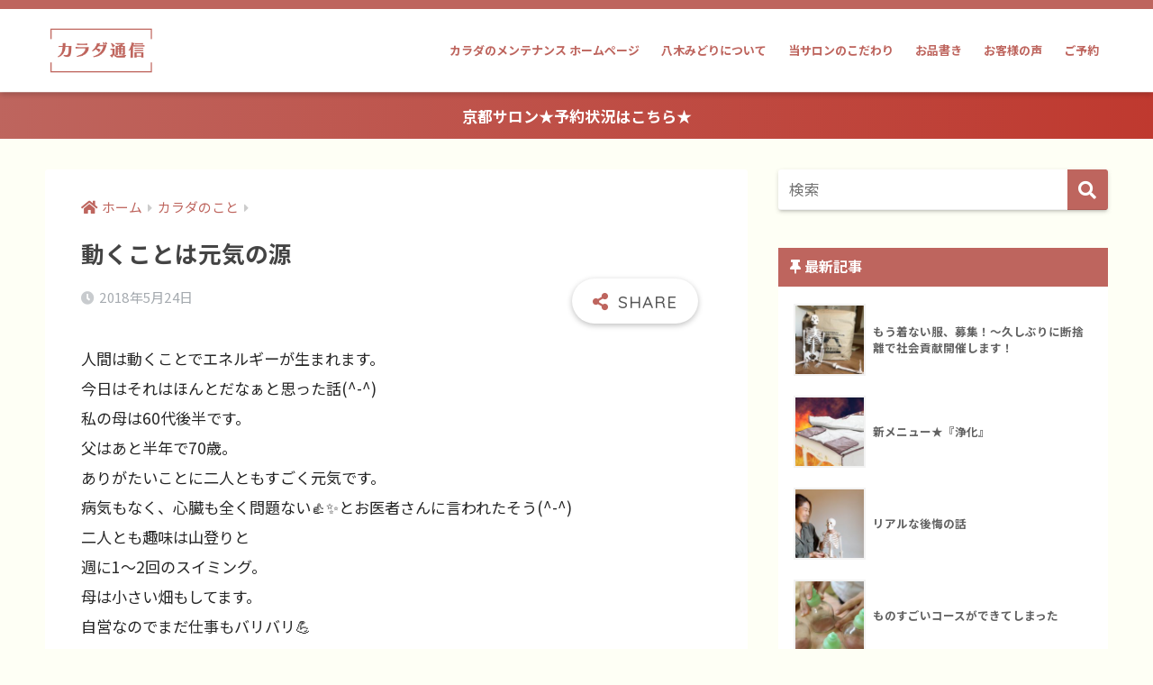

--- FILE ---
content_type: text/html; charset=UTF-8
request_url: https://karada-mente.com/tsushin/about-body/%E5%8B%95%E3%81%8F%E3%81%93%E3%81%A8%E3%81%AF%E5%85%83%E6%B0%97%E3%81%AE%E6%BA%90/
body_size: 70682
content:
<!doctype html>
<html lang="ja">
<head>
  <meta charset="utf-8">
  <meta http-equiv="X-UA-Compatible" content="IE=edge">
  <meta name="HandheldFriendly" content="True">
  <meta name="MobileOptimized" content="320">
  <meta name="viewport" content="width=device-width, initial-scale=1, viewport-fit=cover"/>
  <meta name="msapplication-TileColor" content="#be655e">
  <meta name="theme-color" content="#be655e">
  <link rel="pingback" href="https://karada-mente.com/tsushin/xmlrpc.php">
  <title>動くことは元気の源 | カラダ通信</title>
<meta name='robots' content='max-image-preview:large' />
	<style>img:is([sizes="auto" i], [sizes^="auto," i]) { contain-intrinsic-size: 3000px 1500px }</style>
	<link rel='dns-prefetch' href='//ajax.googleapis.com' />
<link rel='dns-prefetch' href='//fonts.googleapis.com' />
<link rel='dns-prefetch' href='//use.fontawesome.com' />
<link rel="alternate" type="application/rss+xml" title="カラダ通信 &raquo; フィード" href="https://karada-mente.com/tsushin/feed/" />
<link rel="alternate" type="application/rss+xml" title="カラダ通信 &raquo; コメントフィード" href="https://karada-mente.com/tsushin/comments/feed/" />
<script type="text/javascript">
/* <![CDATA[ */
window._wpemojiSettings = {"baseUrl":"https:\/\/s.w.org\/images\/core\/emoji\/15.0.3\/72x72\/","ext":".png","svgUrl":"https:\/\/s.w.org\/images\/core\/emoji\/15.0.3\/svg\/","svgExt":".svg","source":{"concatemoji":"https:\/\/karada-mente.com\/tsushin\/wp-includes\/js\/wp-emoji-release.min.js"}};
/*! This file is auto-generated */
!function(i,n){var o,s,e;function c(e){try{var t={supportTests:e,timestamp:(new Date).valueOf()};sessionStorage.setItem(o,JSON.stringify(t))}catch(e){}}function p(e,t,n){e.clearRect(0,0,e.canvas.width,e.canvas.height),e.fillText(t,0,0);var t=new Uint32Array(e.getImageData(0,0,e.canvas.width,e.canvas.height).data),r=(e.clearRect(0,0,e.canvas.width,e.canvas.height),e.fillText(n,0,0),new Uint32Array(e.getImageData(0,0,e.canvas.width,e.canvas.height).data));return t.every(function(e,t){return e===r[t]})}function u(e,t,n){switch(t){case"flag":return n(e,"\ud83c\udff3\ufe0f\u200d\u26a7\ufe0f","\ud83c\udff3\ufe0f\u200b\u26a7\ufe0f")?!1:!n(e,"\ud83c\uddfa\ud83c\uddf3","\ud83c\uddfa\u200b\ud83c\uddf3")&&!n(e,"\ud83c\udff4\udb40\udc67\udb40\udc62\udb40\udc65\udb40\udc6e\udb40\udc67\udb40\udc7f","\ud83c\udff4\u200b\udb40\udc67\u200b\udb40\udc62\u200b\udb40\udc65\u200b\udb40\udc6e\u200b\udb40\udc67\u200b\udb40\udc7f");case"emoji":return!n(e,"\ud83d\udc26\u200d\u2b1b","\ud83d\udc26\u200b\u2b1b")}return!1}function f(e,t,n){var r="undefined"!=typeof WorkerGlobalScope&&self instanceof WorkerGlobalScope?new OffscreenCanvas(300,150):i.createElement("canvas"),a=r.getContext("2d",{willReadFrequently:!0}),o=(a.textBaseline="top",a.font="600 32px Arial",{});return e.forEach(function(e){o[e]=t(a,e,n)}),o}function t(e){var t=i.createElement("script");t.src=e,t.defer=!0,i.head.appendChild(t)}"undefined"!=typeof Promise&&(o="wpEmojiSettingsSupports",s=["flag","emoji"],n.supports={everything:!0,everythingExceptFlag:!0},e=new Promise(function(e){i.addEventListener("DOMContentLoaded",e,{once:!0})}),new Promise(function(t){var n=function(){try{var e=JSON.parse(sessionStorage.getItem(o));if("object"==typeof e&&"number"==typeof e.timestamp&&(new Date).valueOf()<e.timestamp+604800&&"object"==typeof e.supportTests)return e.supportTests}catch(e){}return null}();if(!n){if("undefined"!=typeof Worker&&"undefined"!=typeof OffscreenCanvas&&"undefined"!=typeof URL&&URL.createObjectURL&&"undefined"!=typeof Blob)try{var e="postMessage("+f.toString()+"("+[JSON.stringify(s),u.toString(),p.toString()].join(",")+"));",r=new Blob([e],{type:"text/javascript"}),a=new Worker(URL.createObjectURL(r),{name:"wpTestEmojiSupports"});return void(a.onmessage=function(e){c(n=e.data),a.terminate(),t(n)})}catch(e){}c(n=f(s,u,p))}t(n)}).then(function(e){for(var t in e)n.supports[t]=e[t],n.supports.everything=n.supports.everything&&n.supports[t],"flag"!==t&&(n.supports.everythingExceptFlag=n.supports.everythingExceptFlag&&n.supports[t]);n.supports.everythingExceptFlag=n.supports.everythingExceptFlag&&!n.supports.flag,n.DOMReady=!1,n.readyCallback=function(){n.DOMReady=!0}}).then(function(){return e}).then(function(){var e;n.supports.everything||(n.readyCallback(),(e=n.source||{}).concatemoji?t(e.concatemoji):e.wpemoji&&e.twemoji&&(t(e.twemoji),t(e.wpemoji)))}))}((window,document),window._wpemojiSettings);
/* ]]> */
</script>
<link rel='stylesheet' id='sng-stylesheet-css' href='https://karada-mente.com/tsushin/wp-content/themes/sango-theme/style.css?ver2_0_3' type='text/css' media='all' />
<link rel='stylesheet' id='sng-option-css' href='https://karada-mente.com/tsushin/wp-content/themes/sango-theme/entry-option.css?ver2_0_3' type='text/css' media='all' />
<link rel='stylesheet' id='sng-googlefonts-css' href='https://fonts.googleapis.com/css?family=Quicksand%3A500%2C700%7CNoto+Sans+JP%3A400%2C700&#038;display=swap' type='text/css' media='all' />
<link rel='stylesheet' id='sng-fontawesome-css' href='https://use.fontawesome.com/releases/v5.11.2/css/all.css' type='text/css' media='all' />
<style id='wp-emoji-styles-inline-css' type='text/css'>

	img.wp-smiley, img.emoji {
		display: inline !important;
		border: none !important;
		box-shadow: none !important;
		height: 1em !important;
		width: 1em !important;
		margin: 0 0.07em !important;
		vertical-align: -0.1em !important;
		background: none !important;
		padding: 0 !important;
	}
</style>
<link rel='stylesheet' id='wp-block-library-css' href='https://karada-mente.com/tsushin/wp-includes/css/dist/block-library/style.min.css' type='text/css' media='all' />
<style id='classic-theme-styles-inline-css' type='text/css'>
/*! This file is auto-generated */
.wp-block-button__link{color:#fff;background-color:#32373c;border-radius:9999px;box-shadow:none;text-decoration:none;padding:calc(.667em + 2px) calc(1.333em + 2px);font-size:1.125em}.wp-block-file__button{background:#32373c;color:#fff;text-decoration:none}
</style>
<style id='global-styles-inline-css' type='text/css'>
:root{--wp--preset--aspect-ratio--square: 1;--wp--preset--aspect-ratio--4-3: 4/3;--wp--preset--aspect-ratio--3-4: 3/4;--wp--preset--aspect-ratio--3-2: 3/2;--wp--preset--aspect-ratio--2-3: 2/3;--wp--preset--aspect-ratio--16-9: 16/9;--wp--preset--aspect-ratio--9-16: 9/16;--wp--preset--color--black: #000000;--wp--preset--color--cyan-bluish-gray: #abb8c3;--wp--preset--color--white: #ffffff;--wp--preset--color--pale-pink: #f78da7;--wp--preset--color--vivid-red: #cf2e2e;--wp--preset--color--luminous-vivid-orange: #ff6900;--wp--preset--color--luminous-vivid-amber: #fcb900;--wp--preset--color--light-green-cyan: #7bdcb5;--wp--preset--color--vivid-green-cyan: #00d084;--wp--preset--color--pale-cyan-blue: #8ed1fc;--wp--preset--color--vivid-cyan-blue: #0693e3;--wp--preset--color--vivid-purple: #9b51e0;--wp--preset--gradient--vivid-cyan-blue-to-vivid-purple: linear-gradient(135deg,rgba(6,147,227,1) 0%,rgb(155,81,224) 100%);--wp--preset--gradient--light-green-cyan-to-vivid-green-cyan: linear-gradient(135deg,rgb(122,220,180) 0%,rgb(0,208,130) 100%);--wp--preset--gradient--luminous-vivid-amber-to-luminous-vivid-orange: linear-gradient(135deg,rgba(252,185,0,1) 0%,rgba(255,105,0,1) 100%);--wp--preset--gradient--luminous-vivid-orange-to-vivid-red: linear-gradient(135deg,rgba(255,105,0,1) 0%,rgb(207,46,46) 100%);--wp--preset--gradient--very-light-gray-to-cyan-bluish-gray: linear-gradient(135deg,rgb(238,238,238) 0%,rgb(169,184,195) 100%);--wp--preset--gradient--cool-to-warm-spectrum: linear-gradient(135deg,rgb(74,234,220) 0%,rgb(151,120,209) 20%,rgb(207,42,186) 40%,rgb(238,44,130) 60%,rgb(251,105,98) 80%,rgb(254,248,76) 100%);--wp--preset--gradient--blush-light-purple: linear-gradient(135deg,rgb(255,206,236) 0%,rgb(152,150,240) 100%);--wp--preset--gradient--blush-bordeaux: linear-gradient(135deg,rgb(254,205,165) 0%,rgb(254,45,45) 50%,rgb(107,0,62) 100%);--wp--preset--gradient--luminous-dusk: linear-gradient(135deg,rgb(255,203,112) 0%,rgb(199,81,192) 50%,rgb(65,88,208) 100%);--wp--preset--gradient--pale-ocean: linear-gradient(135deg,rgb(255,245,203) 0%,rgb(182,227,212) 50%,rgb(51,167,181) 100%);--wp--preset--gradient--electric-grass: linear-gradient(135deg,rgb(202,248,128) 0%,rgb(113,206,126) 100%);--wp--preset--gradient--midnight: linear-gradient(135deg,rgb(2,3,129) 0%,rgb(40,116,252) 100%);--wp--preset--font-size--small: 13px;--wp--preset--font-size--medium: 20px;--wp--preset--font-size--large: 36px;--wp--preset--font-size--x-large: 42px;--wp--preset--spacing--20: 0.44rem;--wp--preset--spacing--30: 0.67rem;--wp--preset--spacing--40: 1rem;--wp--preset--spacing--50: 1.5rem;--wp--preset--spacing--60: 2.25rem;--wp--preset--spacing--70: 3.38rem;--wp--preset--spacing--80: 5.06rem;--wp--preset--shadow--natural: 6px 6px 9px rgba(0, 0, 0, 0.2);--wp--preset--shadow--deep: 12px 12px 50px rgba(0, 0, 0, 0.4);--wp--preset--shadow--sharp: 6px 6px 0px rgba(0, 0, 0, 0.2);--wp--preset--shadow--outlined: 6px 6px 0px -3px rgba(255, 255, 255, 1), 6px 6px rgba(0, 0, 0, 1);--wp--preset--shadow--crisp: 6px 6px 0px rgba(0, 0, 0, 1);}:where(.is-layout-flex){gap: 0.5em;}:where(.is-layout-grid){gap: 0.5em;}body .is-layout-flex{display: flex;}.is-layout-flex{flex-wrap: wrap;align-items: center;}.is-layout-flex > :is(*, div){margin: 0;}body .is-layout-grid{display: grid;}.is-layout-grid > :is(*, div){margin: 0;}:where(.wp-block-columns.is-layout-flex){gap: 2em;}:where(.wp-block-columns.is-layout-grid){gap: 2em;}:where(.wp-block-post-template.is-layout-flex){gap: 1.25em;}:where(.wp-block-post-template.is-layout-grid){gap: 1.25em;}.has-black-color{color: var(--wp--preset--color--black) !important;}.has-cyan-bluish-gray-color{color: var(--wp--preset--color--cyan-bluish-gray) !important;}.has-white-color{color: var(--wp--preset--color--white) !important;}.has-pale-pink-color{color: var(--wp--preset--color--pale-pink) !important;}.has-vivid-red-color{color: var(--wp--preset--color--vivid-red) !important;}.has-luminous-vivid-orange-color{color: var(--wp--preset--color--luminous-vivid-orange) !important;}.has-luminous-vivid-amber-color{color: var(--wp--preset--color--luminous-vivid-amber) !important;}.has-light-green-cyan-color{color: var(--wp--preset--color--light-green-cyan) !important;}.has-vivid-green-cyan-color{color: var(--wp--preset--color--vivid-green-cyan) !important;}.has-pale-cyan-blue-color{color: var(--wp--preset--color--pale-cyan-blue) !important;}.has-vivid-cyan-blue-color{color: var(--wp--preset--color--vivid-cyan-blue) !important;}.has-vivid-purple-color{color: var(--wp--preset--color--vivid-purple) !important;}.has-black-background-color{background-color: var(--wp--preset--color--black) !important;}.has-cyan-bluish-gray-background-color{background-color: var(--wp--preset--color--cyan-bluish-gray) !important;}.has-white-background-color{background-color: var(--wp--preset--color--white) !important;}.has-pale-pink-background-color{background-color: var(--wp--preset--color--pale-pink) !important;}.has-vivid-red-background-color{background-color: var(--wp--preset--color--vivid-red) !important;}.has-luminous-vivid-orange-background-color{background-color: var(--wp--preset--color--luminous-vivid-orange) !important;}.has-luminous-vivid-amber-background-color{background-color: var(--wp--preset--color--luminous-vivid-amber) !important;}.has-light-green-cyan-background-color{background-color: var(--wp--preset--color--light-green-cyan) !important;}.has-vivid-green-cyan-background-color{background-color: var(--wp--preset--color--vivid-green-cyan) !important;}.has-pale-cyan-blue-background-color{background-color: var(--wp--preset--color--pale-cyan-blue) !important;}.has-vivid-cyan-blue-background-color{background-color: var(--wp--preset--color--vivid-cyan-blue) !important;}.has-vivid-purple-background-color{background-color: var(--wp--preset--color--vivid-purple) !important;}.has-black-border-color{border-color: var(--wp--preset--color--black) !important;}.has-cyan-bluish-gray-border-color{border-color: var(--wp--preset--color--cyan-bluish-gray) !important;}.has-white-border-color{border-color: var(--wp--preset--color--white) !important;}.has-pale-pink-border-color{border-color: var(--wp--preset--color--pale-pink) !important;}.has-vivid-red-border-color{border-color: var(--wp--preset--color--vivid-red) !important;}.has-luminous-vivid-orange-border-color{border-color: var(--wp--preset--color--luminous-vivid-orange) !important;}.has-luminous-vivid-amber-border-color{border-color: var(--wp--preset--color--luminous-vivid-amber) !important;}.has-light-green-cyan-border-color{border-color: var(--wp--preset--color--light-green-cyan) !important;}.has-vivid-green-cyan-border-color{border-color: var(--wp--preset--color--vivid-green-cyan) !important;}.has-pale-cyan-blue-border-color{border-color: var(--wp--preset--color--pale-cyan-blue) !important;}.has-vivid-cyan-blue-border-color{border-color: var(--wp--preset--color--vivid-cyan-blue) !important;}.has-vivid-purple-border-color{border-color: var(--wp--preset--color--vivid-purple) !important;}.has-vivid-cyan-blue-to-vivid-purple-gradient-background{background: var(--wp--preset--gradient--vivid-cyan-blue-to-vivid-purple) !important;}.has-light-green-cyan-to-vivid-green-cyan-gradient-background{background: var(--wp--preset--gradient--light-green-cyan-to-vivid-green-cyan) !important;}.has-luminous-vivid-amber-to-luminous-vivid-orange-gradient-background{background: var(--wp--preset--gradient--luminous-vivid-amber-to-luminous-vivid-orange) !important;}.has-luminous-vivid-orange-to-vivid-red-gradient-background{background: var(--wp--preset--gradient--luminous-vivid-orange-to-vivid-red) !important;}.has-very-light-gray-to-cyan-bluish-gray-gradient-background{background: var(--wp--preset--gradient--very-light-gray-to-cyan-bluish-gray) !important;}.has-cool-to-warm-spectrum-gradient-background{background: var(--wp--preset--gradient--cool-to-warm-spectrum) !important;}.has-blush-light-purple-gradient-background{background: var(--wp--preset--gradient--blush-light-purple) !important;}.has-blush-bordeaux-gradient-background{background: var(--wp--preset--gradient--blush-bordeaux) !important;}.has-luminous-dusk-gradient-background{background: var(--wp--preset--gradient--luminous-dusk) !important;}.has-pale-ocean-gradient-background{background: var(--wp--preset--gradient--pale-ocean) !important;}.has-electric-grass-gradient-background{background: var(--wp--preset--gradient--electric-grass) !important;}.has-midnight-gradient-background{background: var(--wp--preset--gradient--midnight) !important;}.has-small-font-size{font-size: var(--wp--preset--font-size--small) !important;}.has-medium-font-size{font-size: var(--wp--preset--font-size--medium) !important;}.has-large-font-size{font-size: var(--wp--preset--font-size--large) !important;}.has-x-large-font-size{font-size: var(--wp--preset--font-size--x-large) !important;}
:where(.wp-block-post-template.is-layout-flex){gap: 1.25em;}:where(.wp-block-post-template.is-layout-grid){gap: 1.25em;}
:where(.wp-block-columns.is-layout-flex){gap: 2em;}:where(.wp-block-columns.is-layout-grid){gap: 2em;}
:root :where(.wp-block-pullquote){font-size: 1.5em;line-height: 1.6;}
</style>
<link rel='stylesheet' id='avatar-manager-css' href='https://karada-mente.com/tsushin/wp-content/plugins/avatar-manager/assets/css/avatar-manager.min.css' type='text/css' media='all' />
<link rel='stylesheet' id='child-style-css' href='https://karada-mente.com/tsushin/wp-content/themes/sango-theme-child/style.css' type='text/css' media='all' />
<script type="text/javascript" src="https://ajax.googleapis.com/ajax/libs/jquery/2.2.4/jquery.min.js" id="jquery-js"></script>
<script type="text/javascript" src="https://karada-mente.com/tsushin/wp-content/plugins/avatar-manager/assets/js/avatar-manager.min.js" id="avatar-manager-js"></script>
<link rel="https://api.w.org/" href="https://karada-mente.com/tsushin/wp-json/" /><link rel="alternate" title="JSON" type="application/json" href="https://karada-mente.com/tsushin/wp-json/wp/v2/posts/2672" /><link rel="EditURI" type="application/rsd+xml" title="RSD" href="https://karada-mente.com/tsushin/xmlrpc.php?rsd" />
<link rel="canonical" href="https://karada-mente.com/tsushin/about-body/%e5%8b%95%e3%81%8f%e3%81%93%e3%81%a8%e3%81%af%e5%85%83%e6%b0%97%e3%81%ae%e6%ba%90/" />
<link rel='shortlink' href='https://karada-mente.com/tsushin/?p=2672' />
<link rel="alternate" title="oEmbed (JSON)" type="application/json+oembed" href="https://karada-mente.com/tsushin/wp-json/oembed/1.0/embed?url=https%3A%2F%2Fkarada-mente.com%2Ftsushin%2Fabout-body%2F%25e5%258b%2595%25e3%2581%258f%25e3%2581%2593%25e3%2581%25a8%25e3%2581%25af%25e5%2585%2583%25e6%25b0%2597%25e3%2581%25ae%25e6%25ba%2590%2F" />
<link rel="alternate" title="oEmbed (XML)" type="text/xml+oembed" href="https://karada-mente.com/tsushin/wp-json/oembed/1.0/embed?url=https%3A%2F%2Fkarada-mente.com%2Ftsushin%2Fabout-body%2F%25e5%258b%2595%25e3%2581%258f%25e3%2581%2593%25e3%2581%25a8%25e3%2581%25af%25e5%2585%2583%25e6%25b0%2597%25e3%2581%25ae%25e6%25ba%2590%2F&#038;format=xml" />
<meta property="og:title" content="動くことは元気の源" />
<meta property="og:description" content="人間は動くことでエネルギーが生まれます。今日はそれはほんとだなぁと思った話(^-^)私の母は60代後半です。父はあと半年で70歳。ありがたいことに二人ともすごく元気です。病気もなく、心臓も全く問題ない&#x1f44d;&amp; ... " />
<meta property="og:type" content="article" />
<meta property="og:url" content="https://karada-mente.com/tsushin/about-body/%e5%8b%95%e3%81%8f%e3%81%93%e3%81%a8%e3%81%af%e5%85%83%e6%b0%97%e3%81%ae%e6%ba%90/" />
<meta property="og:image" content="https://karada-mente.com/tsushin/wp-content/themes/sango-theme/library/images/default.jpg" />
<meta name="thumbnail" content="https://karada-mente.com/tsushin/wp-content/themes/sango-theme/library/images/default.jpg" />
<meta property="og:site_name" content="カラダ通信" />
<meta name="twitter:card" content="summary_large_image" />
	<script>
	  (function(i,s,o,g,r,a,m){i['GoogleAnalyticsObject']=r;i[r]=i[r]||function(){
	  (i[r].q=i[r].q||[]).push(arguments)},i[r].l=1*new Date();a=s.createElement(o),
	  m=s.getElementsByTagName(o)[0];a.async=1;a.src=g;m.parentNode.insertBefore(a,m)
	  })(window,document,'script','//www.google-analytics.com/analytics.js','ga');
	  ga('create', 'UA-84669552-1', 'auto');
	  ga('send', 'pageview');
	</script>
	<style type="text/css" id="custom-background-css">
body.custom-background { background-color: #fefff5; }
</style>
	<link rel="icon" href="https://karada-mente.com/tsushin/wp-content/uploads/2020/07/cropped-favicon-32x32.png" sizes="32x32" />
<link rel="icon" href="https://karada-mente.com/tsushin/wp-content/uploads/2020/07/cropped-favicon-192x192.png" sizes="192x192" />
<link rel="apple-touch-icon" href="https://karada-mente.com/tsushin/wp-content/uploads/2020/07/cropped-favicon-180x180.png" />
<meta name="msapplication-TileImage" content="https://karada-mente.com/tsushin/wp-content/uploads/2020/07/cropped-favicon-270x270.png" />
		<style type="text/css" id="wp-custom-css">
			.header {
	padding: 15px 0;
	border-top: 10px solid #be655e;
}

.footer {
	border-bottom: 10px solid #be655e;
}
.copyright {
	color: #666 !important;
}
.widgettitle {
	font-size: 16px;
}
.widget ul li {
	font-size: 14px;
}
.desktop-nav li a {
	font-size: 13px !important;
	color: #be655e !important;
}
.divheader__text .divheader__headline {
	font-size: 28px !important;
}
.divheader__text .divheader__descr {
	font-size: 15px !important;
}
.cta img {
	max-width: 260px;
	margin: 15px 0
}
.cta .cta-descr {
	font-size: 16px;
	font-weight: normal;
	text-align:center;
}
.divheader {
	border-radius: 8px;
}
.divheader__img img {
	border-top-left-radius : 8px;
	border-bottom-left-radius : 8px;
}		</style>
		<style> a{color:#be655e}.main-c, .has-sango-main-color{color:#be655e}.main-bc, .has-sango-main-background-color{background-color:#be655e}.main-bdr, #inner-content .main-bdr{border-color:#be655e}.pastel-c, .has-sango-pastel-color{color:#bf7a76}.pastel-bc, .has-sango-pastel-background-color, #inner-content .pastel-bc{background-color:#bf7a76}.accent-c, .has-sango-accent-color{color:#6b950b}.accent-bc, .has-sango-accent-background-color{background-color:#6b950b}.header, #footer-menu, .drawer__title{background-color:#ffffff}#logo a{color:#be655e}.desktop-nav li a , .mobile-nav li a, #footer-menu a, #drawer__open, .header-search__open, .copyright, .drawer__title{color:#be655e}.drawer__title .close span, .drawer__title .close span:before{background:#be655e}.desktop-nav li:after{background:#be655e}.mobile-nav .current-menu-item{border-bottom-color:#be655e}.widgettitle{color:#ffffff;background-color:#be655e}.footer{background-color:#ffffff}.footer, .footer a, .footer .widget ul li a{color:#666666}#toc_container .toc_title, .entry-content .ez-toc-title-container, #footer_menu .raised, .pagination a, .pagination span, #reply-title:before, .entry-content blockquote:before, .main-c-before li:before, .main-c-b:before{color:#be655e}#searchsubmit, #toc_container .toc_title:before, .ez-toc-title-container:before, .cat-name, .pre_tag > span, .pagination .current, #submit, .withtag_list > span, .main-bc-before li:before{background-color:#be655e}#toc_container, #ez-toc-container, h3, .li-mainbdr ul, .li-mainbdr ol{border-color:#be655e}.search-title i, .acc-bc-before li:before{background:#6b950b}.li-accentbdr ul, .li-accentbdr ol{border-color:#6b950b}.pagination a:hover, .li-pastelbc ul, .li-pastelbc ol{background:#bf7a76}body{font-size:100%}@media only screen and (min-width:481px){body{font-size:107%}}@media only screen and (min-width:1030px){body{font-size:107%}}.totop{background:#5ba9f7}.header-info a{color:#FFF;background:linear-gradient(95deg, #be655e, #bf392f)}.fixed-menu ul{background:#FFF}.fixed-menu a{color:#a2a7ab}.fixed-menu .current-menu-item a, .fixed-menu ul li a.active{color:#6bb6ff}.post-tab{background:#FFF}.post-tab > div{color:#be655e}.post-tab > div.tab-active{background:linear-gradient(45deg, #be655e, #be655e)}body{font-family:"Noto Sans JP","Helvetica", "Arial", "Hiragino Kaku Gothic ProN", "Hiragino Sans", YuGothic, "Yu Gothic", "メイリオ", Meiryo, sans-serif;}.dfont{font-family:"Quicksand","Noto Sans JP","Helvetica", "Arial", "Hiragino Kaku Gothic ProN", "Hiragino Sans", YuGothic, "Yu Gothic", "メイリオ", Meiryo, sans-serif;}.body_bc{background-color:fefff5}</style></head>
<body class="post-template-default single single-post postid-2672 single-format-standard custom-background fa5">
  <div id="container">
    <header class="header">
            <div id="inner-header" class="wrap cf">
    <div id="logo" class="header-logo h1 dfont">
    <a href="https://karada-mente.com/tsushin" class="header-logo__link">
              <img src="https://karada-mente.com/tsushin/wp-content/uploads/2020/07/カラダ通信ロゴ.png" alt="カラダ通信" class="header-logo__img">
                </a>
  </div>
  <div class="header-search">
      <label class="header-search__open" for="header-search-input"><i class="fas fa-search"></i></label>
    <input type="checkbox" class="header-search__input" id="header-search-input" onclick="document.querySelector('.header-search__modal .searchform__input').focus()">
  <label class="header-search__close" for="header-search-input"></label>
  <div class="header-search__modal">
    <form role="search" method="get" id="searchform" class="searchform" action="https://karada-mente.com/tsushin/">
  <div>
    <input type="search" id="s" class="searchform__input" name="s" value="" placeholder="検索" />
    <button type="submit" id="searchsubmit" class="searchform__submit"><i class="fas fa-search"></i></button>
  </div>
</form>  </div>
</div>  <nav class="desktop-nav clearfix"><ul id="menu-head_navi" class="menu"><li id="menu-item-2214" class="menu-item menu-item-type-custom menu-item-object-custom menu-item-2214"><a href="https://karada-mente.com/">カラダのメンテナンス ホームページ</a></li>
<li id="menu-item-3282" class="menu-item menu-item-type-custom menu-item-object-custom menu-item-3282"><a href="https://karada-mente.com/about/">八木みどりについて</a></li>
<li id="menu-item-3283" class="menu-item menu-item-type-custom menu-item-object-custom menu-item-3283"><a href="https://karada-mente.com/commit/">当サロンのこだわり</a></li>
<li id="menu-item-3284" class="menu-item menu-item-type-custom menu-item-object-custom menu-item-3284"><a href="https://karada-mente.com/menu/">お品書き</a></li>
<li id="menu-item-3285" class="menu-item menu-item-type-custom menu-item-object-custom menu-item-3285"><a href="https://karada-mente.com/voice/">お客様の声</a></li>
<li id="menu-item-3286" class="menu-item menu-item-type-custom menu-item-object-custom menu-item-3286"><a href="https://karada-mente.com/kyoto-booking/">ご予約</a></li>
</ul></nav></div>
    </header>
      <div class="header-info animated">
    <a href="https://karada-mente.com/kyoto-booking/">
      京都サロン★予約状況はこちら★    </a>
  </div>
  <div id="content">
    <div id="inner-content" class="wrap cf">
      <main id="main" class="m-all t-2of3 d-5of7 cf">
                  <article id="entry" class="cf post-2672 post type-post status-publish format-standard category-about-body nothumb">
            <header class="article-header entry-header">
  <nav id="breadcrumb" class="breadcrumb"><ul itemscope itemtype="http://schema.org/BreadcrumbList"><li itemprop="itemListElement" itemscope itemtype="http://schema.org/ListItem"><a href="https://karada-mente.com/tsushin" itemprop="item"><span itemprop="name">ホーム</span></a><meta itemprop="position" content="1" /></li><li itemprop="itemListElement" itemscope itemtype="http://schema.org/ListItem"><a href="https://karada-mente.com/tsushin/category/about-body/" itemprop="item"><span itemprop="name">カラダのこと</span></a><meta itemprop="position" content="2" /></li></ul></nav>  <h1 class="entry-title single-title">動くことは元気の源</h1>
  <div class="entry-meta vcard">
    <time class="pubdate entry-time" itemprop="datePublished" datetime="2018-05-24">2018年5月24日</time>  </div>
        <input type="checkbox" id="fab">
    <label class="fab-btn extended-fab main-c" for="fab"><i class="fas fa-share-alt"></i></label>
    <label class="fab__close-cover" for="fab"></label>
        <div id="fab__contents">
      <div class="fab__contents-main dfont">
        <label class="close" for="fab"><span></span></label>
        <p class="fab__contents_title">SHARE</p>
                  <div class="sns-btn sns-dif">
          <ul>
        <!-- twitter -->
        <li class="tw sns-btn__item">
          <a href="https://twitter.com/share?url=https%3A%2F%2Fkarada-mente.com%2Ftsushin%2Fabout-body%2F%25e5%258b%2595%25e3%2581%258f%25e3%2581%2593%25e3%2581%25a8%25e3%2581%25af%25e5%2585%2583%25e6%25b0%2597%25e3%2581%25ae%25e6%25ba%2590%2F&text=%E5%8B%95%E3%81%8F%E3%81%93%E3%81%A8%E3%81%AF%E5%85%83%E6%B0%97%E3%81%AE%E6%BA%90%EF%BD%9C%E3%82%AB%E3%83%A9%E3%83%80%E9%80%9A%E4%BF%A1" target="_blank" rel="nofollow noopener noreferrer">
            <i class="fab fa-twitter"></i>            <span class="share_txt">ツイート</span>
          </a>
                  </li>
        <!-- facebook -->
        <li class="fb sns-btn__item">
          <a href="https://www.facebook.com/share.php?u=https%3A%2F%2Fkarada-mente.com%2Ftsushin%2Fabout-body%2F%25e5%258b%2595%25e3%2581%258f%25e3%2581%2593%25e3%2581%25a8%25e3%2581%25af%25e5%2585%2583%25e6%25b0%2597%25e3%2581%25ae%25e6%25ba%2590%2F" target="_blank" rel="nofollow noopener noreferrer">
            <i class="fab fa-facebook"></i>            <span class="share_txt">シェア</span>
          </a>
                  </li>
        <!-- はてなブックマーク -->
        <li class="hatebu sns-btn__item">
          <a href="http://b.hatena.ne.jp/add?mode=confirm&url=https%3A%2F%2Fkarada-mente.com%2Ftsushin%2Fabout-body%2F%25e5%258b%2595%25e3%2581%258f%25e3%2581%2593%25e3%2581%25a8%25e3%2581%25af%25e5%2585%2583%25e6%25b0%2597%25e3%2581%25ae%25e6%25ba%2590%2F&title=%E5%8B%95%E3%81%8F%E3%81%93%E3%81%A8%E3%81%AF%E5%85%83%E6%B0%97%E3%81%AE%E6%BA%90%EF%BD%9C%E3%82%AB%E3%83%A9%E3%83%80%E9%80%9A%E4%BF%A1" target="_blank" rel="nofollow noopener noreferrer">
            <i class="fa fa-hatebu"></i>
            <span class="share_txt">はてブ</span>
          </a>
                  </li>
        <!-- LINE -->
        <li class="line sns-btn__item">
          <a href="https://social-plugins.line.me/lineit/share?url=https%3A%2F%2Fkarada-mente.com%2Ftsushin%2Fabout-body%2F%25e5%258b%2595%25e3%2581%258f%25e3%2581%2593%25e3%2581%25a8%25e3%2581%25af%25e5%2585%2583%25e6%25b0%2597%25e3%2581%25ae%25e6%25ba%2590%2F&text=%E5%8B%95%E3%81%8F%E3%81%93%E3%81%A8%E3%81%AF%E5%85%83%E6%B0%97%E3%81%AE%E6%BA%90%EF%BD%9C%E3%82%AB%E3%83%A9%E3%83%80%E9%80%9A%E4%BF%A1" target="_blank" rel="nofollow noopener noreferrer">
                          <i class="fab fa-line"></i>
                        <span class="share_txt share_txt_line dfont">LINE</span>
          </a>
        </li>
        <!-- Pocket -->
        <li class="pkt sns-btn__item">
          <a href="http://getpocket.com/edit?url=https%3A%2F%2Fkarada-mente.com%2Ftsushin%2Fabout-body%2F%25e5%258b%2595%25e3%2581%258f%25e3%2581%2593%25e3%2581%25a8%25e3%2581%25af%25e5%2585%2583%25e6%25b0%2597%25e3%2581%25ae%25e6%25ba%2590%2F&title=%E5%8B%95%E3%81%8F%E3%81%93%E3%81%A8%E3%81%AF%E5%85%83%E6%B0%97%E3%81%AE%E6%BA%90%EF%BD%9C%E3%82%AB%E3%83%A9%E3%83%80%E9%80%9A%E4%BF%A1" target="_blank" rel="nofollow noopener noreferrer">
            <i class="fab fa-get-pocket"></i>            <span class="share_txt">Pocket</span>
          </a>
                  </li>
      </ul>
  </div>
        </div>
    </div>
    </header>
<section class="entry-content cf">
  <p>人間は動くことでエネルギーが生まれます。<br />今日はそれはほんとだなぁと思った話(^-^)<br />私の母は60代後半です。<br />父はあと半年で70歳。<br />ありがたいことに二人ともすごく元気です。<br />病気もなく、心臓も全く問題ない&#x1f44d;&#x2728;とお医者さんに言われたそう(^-^)<br />二人とも趣味は山登りと<br />週に1～2回のスイミング。<br />母は小さい畑もしてます。<br />自営なのでまだ仕事もバリバリ&#x1f4aa;<br />話を聞いていても<br />体力あるなぁ。と感心するほどの<br />活動？ぶりです。<br />先日、母がこう言いました。<br />この先、もっと頑固婆さんになって<br />みんなに迷惑かけるのは嫌だから<br />（頑固なのは自覚あるよう 笑）<br />毎日いっぱい働いて動いて<br />少しでも体力を消耗しようとしてるんやけど、<br />（消耗したら大人しくなると思ってるらしい）<br />どんどん体力付いていくんやー。<br />どうしよう…<br />と言ってました。<br />…<br />そりゃそうやろー&#x1f923;&#x1f923;&#x1f923;<br />と、私、大爆笑&#x1f923;<br />人間は動くことでエネルギーが生まれます。<br />解剖学的にも<br />動くことで負荷がかかって骨が強くなります。<br />年齢と共に落ちていく筋肉も<br />しっかり動かすことで維持できます。<br />筋肉が動けば血流も良くなります。<br />血流が良くなると全身に栄養が行き渡るので<br />細胞が活性化します。<br />動けばおなかが空くので<br />しっかり食べられる。<br />動けば疲れるので<br />夜もぐっすり眠れる。<br />動く、食べる、寝る<br />これぞ健康の基本。<br />（ここに深い呼吸が入ると完璧&#x1f44d;）<br />実家は田舎なので<br />外食はほんとたまにだし、<br />新鮮な野菜たっぷり、肉と魚はほどほど。<br />早寝、早起き。<br />完璧な健康生活です（笑）<br />そんなわけで、頑固婆さん確定ですが<br />なんとかなるでしょう&#x1f601;<br />健康第一です(^-^)<br />私も見習わなくちゃ&#x2757;&#xfe0f;<br />100歳まで生きる時代です。<br />せっかくなら元気に楽しく生きましょう！<br />そのためには<br />今から、正しい身体のメンテナンスを&#x2728;<br />すきあらば山に立ち寄る父。<br />この日も墓参りのついでに…と<br />最近お気に入りの山に寄り道です。<br />車の中には<br />山の地図と食料と<br />スイミングの用意が常に入っているそうです&#x1f601;<br /><a href = "http://karadahappy.blog.fc2.com/img/fc2blog_201805271310393b1.jpg/"><img src ="https://blog-imgs-115.fc2.com/k/a/r/karadahappy/fc2blog_201805271310393b1.jpg"/></a><br />私のアクティブは親譲りでした[emoji:v-392]やぎ&#x1f340;<br /><span style="color:#00B40C"><a href="http://karadahappy.blog.fc2.com/?cat=10" target="_blank" title="京都サロンの予約状況" rel="noopener noreferrer">京都サロンの予約状況</a></span><br /><span style="color:#00B40C"><a href="http://karadahappy.blog.fc2.com/?cat=11" target="_blank" title="カラダのメンテナンスin横浜 予約状況" rel="noopener noreferrer">カラダのメンテナンスin横浜 予約状況</a></span><br />ご予約･お問い合わせは<br /><a href="http://www.karadanomaintenance.com/%E3%81%8A%E5%95%8F%E3%81%84%E5%90%88%E3%82%8F%E3%81%9B/" target="_blank" rel="noopener noreferrer">コチラから</a><br /><strong><span style="font-size:x-large;"><span style="color:#00cc33">カラダのメンテナンス</span><br /></span></strong><br />HP：<a href="http://www.karadanomaintenance.com/" target="_blank" rel="noopener noreferrer">http://www.karadanomaintenance.com/</a><br />≪完全予約制≫<br />電話：‪080-8349-1956‬<br /><img decoding="async" src="http://blog-imgs-1.fc2.com/emoji/2011-08-05/624287.gif" alt="" border="0" style="border:0;" class="emoji">my.mentenance@ion.ocn.ne.jp<br />営業時間13時～22時</p>
</section><footer class="article-footer">
  <aside>
    <div class="footer-contents">
        <div class="sns-btn">
    <span class="sns-btn__title dfont">SHARE</span>      <ul>
        <!-- twitter -->
        <li class="tw sns-btn__item">
          <a href="https://twitter.com/share?url=https%3A%2F%2Fkarada-mente.com%2Ftsushin%2Fabout-body%2F%25e5%258b%2595%25e3%2581%258f%25e3%2581%2593%25e3%2581%25a8%25e3%2581%25af%25e5%2585%2583%25e6%25b0%2597%25e3%2581%25ae%25e6%25ba%2590%2F&text=%E5%8B%95%E3%81%8F%E3%81%93%E3%81%A8%E3%81%AF%E5%85%83%E6%B0%97%E3%81%AE%E6%BA%90%EF%BD%9C%E3%82%AB%E3%83%A9%E3%83%80%E9%80%9A%E4%BF%A1" target="_blank" rel="nofollow noopener noreferrer">
            <i class="fab fa-twitter"></i>            <span class="share_txt">ツイート</span>
          </a>
                  </li>
        <!-- facebook -->
        <li class="fb sns-btn__item">
          <a href="https://www.facebook.com/share.php?u=https%3A%2F%2Fkarada-mente.com%2Ftsushin%2Fabout-body%2F%25e5%258b%2595%25e3%2581%258f%25e3%2581%2593%25e3%2581%25a8%25e3%2581%25af%25e5%2585%2583%25e6%25b0%2597%25e3%2581%25ae%25e6%25ba%2590%2F" target="_blank" rel="nofollow noopener noreferrer">
            <i class="fab fa-facebook"></i>            <span class="share_txt">シェア</span>
          </a>
                  </li>
        <!-- はてなブックマーク -->
        <li class="hatebu sns-btn__item">
          <a href="http://b.hatena.ne.jp/add?mode=confirm&url=https%3A%2F%2Fkarada-mente.com%2Ftsushin%2Fabout-body%2F%25e5%258b%2595%25e3%2581%258f%25e3%2581%2593%25e3%2581%25a8%25e3%2581%25af%25e5%2585%2583%25e6%25b0%2597%25e3%2581%25ae%25e6%25ba%2590%2F&title=%E5%8B%95%E3%81%8F%E3%81%93%E3%81%A8%E3%81%AF%E5%85%83%E6%B0%97%E3%81%AE%E6%BA%90%EF%BD%9C%E3%82%AB%E3%83%A9%E3%83%80%E9%80%9A%E4%BF%A1" target="_blank" rel="nofollow noopener noreferrer">
            <i class="fa fa-hatebu"></i>
            <span class="share_txt">はてブ</span>
          </a>
                  </li>
        <!-- LINE -->
        <li class="line sns-btn__item">
          <a href="https://social-plugins.line.me/lineit/share?url=https%3A%2F%2Fkarada-mente.com%2Ftsushin%2Fabout-body%2F%25e5%258b%2595%25e3%2581%258f%25e3%2581%2593%25e3%2581%25a8%25e3%2581%25af%25e5%2585%2583%25e6%25b0%2597%25e3%2581%25ae%25e6%25ba%2590%2F&text=%E5%8B%95%E3%81%8F%E3%81%93%E3%81%A8%E3%81%AF%E5%85%83%E6%B0%97%E3%81%AE%E6%BA%90%EF%BD%9C%E3%82%AB%E3%83%A9%E3%83%80%E9%80%9A%E4%BF%A1" target="_blank" rel="nofollow noopener noreferrer">
                          <i class="fab fa-line"></i>
                        <span class="share_txt share_txt_line dfont">LINE</span>
          </a>
        </li>
        <!-- Pocket -->
        <li class="pkt sns-btn__item">
          <a href="http://getpocket.com/edit?url=https%3A%2F%2Fkarada-mente.com%2Ftsushin%2Fabout-body%2F%25e5%258b%2595%25e3%2581%258f%25e3%2581%2593%25e3%2581%25a8%25e3%2581%25af%25e5%2585%2583%25e6%25b0%2597%25e3%2581%25ae%25e6%25ba%2590%2F&title=%E5%8B%95%E3%81%8F%E3%81%93%E3%81%A8%E3%81%AF%E5%85%83%E6%B0%97%E3%81%AE%E6%BA%90%EF%BD%9C%E3%82%AB%E3%83%A9%E3%83%80%E9%80%9A%E4%BF%A1" target="_blank" rel="nofollow noopener noreferrer">
            <i class="fab fa-get-pocket"></i>            <span class="share_txt">Pocket</span>
          </a>
                  </li>
      </ul>
  </div>
              <div class="footer-meta dfont">
                  <p class="footer-meta_title">CATEGORY :</p>
          <ul class="post-categories">
	<li><a href="https://karada-mente.com/tsushin/category/about-body/" rel="category tag">カラダのこと</a></li></ul>                      </div>
                        <div class="related-posts type_a slide" ontouchstart =""><ul>  <li>
    <a href="https://karada-mente.com/tsushin/about-body/%e5%81%a5%e5%ba%b7%e3%81%a7%e5%85%83%e6%b0%97%e3%81%a7%e3%81%8d%e3%82%8c%e3%81%84%e3%81%ae%e4%bc%9d%e6%9f%93/">
      <figure class="rlmg">
        <img src="https://karada-mente.com/tsushin/wp-content/themes/sango-theme/library/images/default_small.jpg" alt="健康で元気できれいの伝染">
      </figure>
      <div class="rep"><p>健康で元気できれいの伝染</p></div>
    </a>
  </li>
    <li>
    <a href="https://karada-mente.com/tsushin/about-body/%e5%87%9d%e3%82%8a%e3%81%ae%e3%83%ac%e3%83%99%e3%83%ab/">
      <figure class="rlmg">
        <img src="https://karada-mente.com/tsushin/wp-content/themes/sango-theme/library/images/default_small.jpg" alt="凝りのレベル">
      </figure>
      <div class="rep"><p>凝りのレベル</p></div>
    </a>
  </li>
    <li>
    <a href="https://karada-mente.com/tsushin/about-body/%e4%b8%96%e7%95%8c%e4%b8%80%ef%bc%81/">
      <figure class="rlmg">
        <img src="https://karada-mente.com/tsushin/wp-content/themes/sango-theme/library/images/default_small.jpg" alt="世界一！">
      </figure>
      <div class="rep"><p>世界一！</p></div>
    </a>
  </li>
    <li>
    <a href="https://karada-mente.com/tsushin/about-body/%e4%b8%8d%e8%aa%bf%e3%81%ae%e8%8a%bd%f0%9f%8c%b1%e3%81%af%e5%b0%8f%e3%81%95%e3%81%84%e3%81%86%e3%81%a1%e3%81%ab%e3%80%82/">
      <figure class="rlmg">
        <img src="https://karada-mente.com/tsushin/wp-content/themes/sango-theme/library/images/default_small.jpg" alt="不調の芽&#x1f331;は小さいうちに。">
      </figure>
      <div class="rep"><p>不調の芽&#x1f331;は小さいうちに。</p></div>
    </a>
  </li>
    <li>
    <a href="https://karada-mente.com/tsushin/about-body/desire-to-eat-2/">
      <figure class="rlmg">
        <img src="https://karada-mente.com/tsushin/wp-content/uploads/2022/03/20191103-IMG_8389-520x300.jpg" alt="『止まらない食欲』を分析する②">
      </figure>
      <div class="rep"><p>『止まらない食欲』を分析する②</p></div>
    </a>
  </li>
    <li>
    <a href="https://karada-mente.com/tsushin/about-body/%e9%96%93%e3%81%ab%e5%90%88%e3%81%86%e3%81%8b%ef%bc%9f%e5%a4%8f%e3%83%89%e3%83%aa%e3%83%b3%e3%82%af%e2%99%aa/">
      <figure class="rlmg">
        <img src="https://karada-mente.com/tsushin/wp-content/themes/sango-theme/library/images/default_small.jpg" alt="間に合うか？夏ドリンク♪">
      </figure>
      <div class="rep"><p>間に合うか？夏ドリンク♪</p></div>
    </a>
  </li>
  </ul></div>    </div>
    	  <div class="author-info pastel-bc">
	    <div class="author-info__inner">
	      <div class="tb">
	        <div class="tb-left">
	        <div class="author_label">
	          <span>この記事を書いた人</span>
	        </div>
          <div class="author_img"><img alt="" class="avatar avatar-100 photo avatar-default" height="100" src="https://karada-mente.com/tsushin/wp-content/uploads/2020/08/115667378_611347073092977_461037864556145206_n-1-100x100.jpg" width="100"></div>
	          <dl class="aut">
              <dt>
                <a class="dfont" href="https://karada-mente.com/tsushin/author/midoriyagi/">
                  <span>八木みどり</span>
                </a>
              </dt>
              <dd>体の整備士</dd>
	          </dl>
	        </div>
          <div class="tb-right">
            <p>とにかくカラダが大好きなマニアックセラピスト。
18以上の手技を組み合わせる独特な施術と
知っているようで意外と知られていない身体の知識を伝えるスタイルで、京都を拠点に、横浜でも施術を行う。
プライベートサロン「カラダのメンテナンス」オーナー</p>
            <div class="follow_btn dfont">
                        </div>
          </div>
	      </div>
	    </div>
	  </div>
	  </aside>
</footer>
  	<div id="respond" class="comment-respond">
		<h3 id="reply-title" class="comment-reply-title">コメントを残す <small><a rel="nofollow" id="cancel-comment-reply-link" href="/tsushin/about-body/%E5%8B%95%E3%81%8F%E3%81%93%E3%81%A8%E3%81%AF%E5%85%83%E6%B0%97%E3%81%AE%E6%BA%90/#respond" style="display:none;">コメントをキャンセル</a></small></h3><form action="https://karada-mente.com/tsushin/wp-comments-post.php" method="post" id="commentform" class="comment-form" novalidate><p class="comment-notes"><span id="email-notes">メールアドレスが公開されることはありません。</span> <span class="required-field-message"><span class="required">※</span> が付いている欄は必須項目です</span></p><p class="comment-form-comment"><label for="comment">コメント <span class="required">※</span></label> <textarea id="comment" name="comment" cols="45" rows="8" maxlength="65525" required></textarea></p><p class="comment-form-author"><label for="author">名前 <span class="required">※</span></label> <input id="author" name="author" type="text" value="" size="30" maxlength="245" autocomplete="name" required /></p>
<p class="comment-form-email"><label for="email">メール <span class="required">※</span></label> <input id="email" name="email" type="email" value="" size="30" maxlength="100" aria-describedby="email-notes" autocomplete="email" required /></p>
<p class="comment-form-url"><label for="url">サイト</label> <input id="url" name="url" type="url" value="" size="30" maxlength="200" autocomplete="url" /></p>
<p class="comment-form-cookies-consent"><input id="wp-comment-cookies-consent" name="wp-comment-cookies-consent" type="checkbox" value="yes" /> <label for="wp-comment-cookies-consent">次回のコメントで使用するためブラウザーに自分の名前、メールアドレス、サイトを保存する。</label></p>
<p class="form-submit"><input name="submit" type="submit" id="submit" class="submit" value="コメントを送信" /> <input type='hidden' name='comment_post_ID' value='2672' id='comment_post_ID' />
<input type='hidden' name='comment_parent' id='comment_parent' value='0' />
</p></form>	</div><!-- #respond -->
	<script type="application/ld+json">{"@context":"http://schema.org","@type":"Article","mainEntityOfPage":"https://karada-mente.com/tsushin/about-body/%e5%8b%95%e3%81%8f%e3%81%93%e3%81%a8%e3%81%af%e5%85%83%e6%b0%97%e3%81%ae%e6%ba%90/","headline":"動くことは元気の源","image":{"@type":"ImageObject","url":"https://karada-mente.com/tsushin/wp-content/themes/sango-theme/library/images/default_small.jpg","width":520,"height":300},"datePublished":"2018-05-24T10:06:54+0900","dateModified":"2018-05-24T10:06:54+0900","author":{"@type":"Person","name":"八木みどり"},"publisher":{"@type":"Organization","name":"","logo":{"@type":"ImageObject","url":""}},"description":"人間は動くことでエネルギーが生まれます。今日はそれはほんとだなぁと思った話(^-^)私の母は60代後半です。父はあと半年で70歳。ありがたいことに二人ともすごく元気です。病気もなく、心臓も全く問題ない&#x1f44d;&amp; ... "}</script>            </article>
            <div class="prnx_box cf">
      <a href="https://karada-mente.com/tsushin/about-body/%e7%ad%8b%e8%82%89%e7%97%9b%e3%82%92%e9%98%b2%e3%81%90%ef%bc%81/" class="prnx pr">
      <p><i class="fas fa-angle-left"></i> 前の記事</p>
      <div class="prnx_tb">
          
        <span class="prev-next__text">筋肉痛を防ぐ！</span>
      </div>
    </a>
    
    <a href="https://karada-mente.com/tsushin/self-care/%e3%82%b9%e3%82%af%e3%83%af%e3%83%83%e3%83%88%e3%81%ae%e8%90%bd%e3%81%a8%e3%81%97%e7%a9%b4/" class="prnx nx">
      <p>次の記事 <i class="fas fa-angle-right"></i></p>
      <div class="prnx_tb">
        <span class="prev-next__text">スクワットの落とし穴</span>
              </div>
    </a>
  </div>
                        </main>
        <div id="sidebar1" class="sidebar m-all t-1of3 d-2of7 last-col cf" role="complementary">
    <aside class="insidesp">
              <div id="notfix" class="normal-sidebar">
          <div id="search-2" class="widget widget_search"><form role="search" method="get" id="searchform" class="searchform" action="https://karada-mente.com/tsushin/">
  <div>
    <input type="search" id="s" class="searchform__input" name="s" value="" placeholder="検索" />
    <button type="submit" id="searchsubmit" class="searchform__submit"><i class="fas fa-search"></i></button>
  </div>
</form></div><div id="recent-posts-4" class="widget widget_recent_entries"><h4 class="widgettitle dfont has-fa-before">最新記事</h4>    <ul class="my-widget">
          <li>
        <a href="https://karada-mente.com/tsushin/mibunrui/dansyari-again/">
                      <figure class="my-widget__img">
              <img width="160" height="160" src="https://karada-mente.com/tsushin/wp-content/uploads/2025/02/IMG_9645-160x160.jpg" >
            </figure>
                    <div class="my-widget__text">もう着ない服、募集！～久しぶりに断捨離で社会貢献開催します！          </div>
        </a>
      </li>
          <li>
        <a href="https://karada-mente.com/tsushin/news/purification/">
                      <figure class="my-widget__img">
              <img width="160" height="160" src="https://karada-mente.com/tsushin/wp-content/uploads/2024/12/ヒートマット-160x160.jpg" >
            </figure>
                    <div class="my-widget__text">新メニュー★『浄化』          </div>
        </a>
      </li>
          <li>
        <a href="https://karada-mente.com/tsushin/mibunrui/%e3%83%aa%e3%82%a2%e3%83%ab%e3%81%aa%e5%be%8c%e6%82%94%e3%81%ae%e8%a9%b1/">
                      <figure class="my-widget__img">
              <img width="160" height="160" src="https://karada-mente.com/tsushin/wp-content/uploads/2020/07/20191103-IMG_8268-160x160.jpg" >
            </figure>
                    <div class="my-widget__text">リアルな後悔の話          </div>
        </a>
      </li>
          <li>
        <a href="https://karada-mente.com/tsushin/technic/menu-updated/">
                      <figure class="my-widget__img">
              <img width="160" height="160" src="https://karada-mente.com/tsushin/wp-content/uploads/2024/10/カッピング-160x160.jpeg" >
            </figure>
                    <div class="my-widget__text">ものすごいコースができてしまった          </div>
        </a>
      </li>
          <li>
        <a href="https://karada-mente.com/tsushin/notice/learning-about-yourself/">
                      <figure class="my-widget__img">
              <img width="160" height="160" src="https://karada-mente.com/tsushin/wp-content/uploads/2020/07/20191103-IMG_8287-160x160.jpg" >
            </figure>
                    <div class="my-widget__text">なぜ体の改善に学習が必要なのか          </div>
        </a>
      </li>
        </ul>
    </div>      <div class="widget my_popular_posts">
    <h4 class="widgettitle dfont has-fa-before">人気記事</h4>    <ul class="my-widget show_num">
          <li>
        <span class="rank dfont accent-bc">1</span>        <a href="https://karada-mente.com/tsushin/notice/dansyari/">
                      <figure class="my-widget__img">
              <img width="160" height="160" src="https://karada-mente.com/tsushin/wp-content/uploads/2020/11/IMG_8488-160x160.jpg" >
            </figure>
                    <div class="my-widget__text">
            もう着ない服、募集！～断捨離で社会貢献                      </div>
        </a>
      </li>
            <li>
        <span class="rank dfont accent-bc">2</span>        <a href="https://karada-mente.com/tsushin/about-myself/welcome-to-mysalon/">
                      <figure class="my-widget__img">
              <img width="160" height="160" src="https://karada-mente.com/tsushin/wp-content/uploads/2020/08/115667378_611347073092977_461037864556145206_n-160x160.jpg" >
            </figure>
                    <div class="my-widget__text">
            初めての方へ                      </div>
        </a>
      </li>
            <li>
        <span class="rank dfont accent-bc">3</span>        <a href="https://karada-mente.com/tsushin/notice/reduce-workingday/">
                      <figure class="my-widget__img">
              <img width="160" height="160" src="https://karada-mente.com/tsushin/wp-content/uploads/2020/10/1444985186404-160x160.jpg" >
            </figure>
                    <div class="my-widget__text">
            営業日を減らします。                      </div>
        </a>
      </li>
            <li>
        <span class="rank dfont accent-bc">4</span>        <a href="https://karada-mente.com/tsushin/notice/temporary-relocation/">
                      <figure class="my-widget__img">
              <img width="160" height="160" src="https://karada-mente.com/tsushin/wp-content/uploads/2021/10/le9入り口-160x160.jpg" >
            </figure>
                    <div class="my-widget__text">
            （旧）サロン仮移転先のご案内                      </div>
        </a>
      </li>
            <li>
        <span class="rank dfont accent-bc">5</span>        <a href="https://karada-mente.com/tsushin/about-us/my-aroma/">
                    <div class="my-widget__text">
            お守りアロマのすすめ                      </div>
        </a>
      </li>
                </ul>
  </div>
  <div id="categories-4" class="widget widget_categories"><h4 class="widgettitle dfont has-fa-before">カテゴリー</h4>
			<ul>
					<li class="cat-item cat-item-155"><a href="https://karada-mente.com/tsushin/category/technic/">▼▼技術のこと▼▼ <span class="entry-count dfont">22</span></a>
</li>
	<li class="cat-item cat-item-173"><a href="https://karada-mente.com/tsushin/category/customers-voice/meigen/">お客さまの名言集 <span class="entry-count dfont">3</span></a>
</li>
	<li class="cat-item cat-item-162"><a href="https://karada-mente.com/tsushin/category/customers-voice/">お客様の声 <span class="entry-count dfont">7</span></a>
</li>
	<li class="cat-item cat-item-150"><a href="https://karada-mente.com/tsushin/category/notice/">お知らせ <span class="entry-count dfont">87</span></a>
</li>
	<li class="cat-item cat-item-152"><a href="https://karada-mente.com/tsushin/category/about-body/">カラダのこと <span class="entry-count dfont">98</span></a>
</li>
	<li class="cat-item cat-item-175"><a href="https://karada-mente.com/tsushin/category/%e3%82%ab%e3%83%a9%e3%83%80%e5%a1%be/">カラダ塾 <span class="entry-count dfont">2</span></a>
</li>
	<li class="cat-item cat-item-160"><a href="https://karada-mente.com/tsushin/category/about-us/">サロンのこと <span class="entry-count dfont">20</span></a>
</li>
	<li class="cat-item cat-item-165"><a href="https://karada-mente.com/tsushin/category/self-care/">セルフケア <span class="entry-count dfont">16</span></a>
</li>
	<li class="cat-item cat-item-151"><a href="https://karada-mente.com/tsushin/category/blog/">ブログ <span class="entry-count dfont">125</span></a>
</li>
	<li class="cat-item cat-item-168"><a href="https://karada-mente.com/tsushin/category/my-favorite/">八木のお気に入り <span class="entry-count dfont">7</span></a>
</li>
	<li class="cat-item cat-item-154"><a href="https://karada-mente.com/tsushin/category/about-myself/">八木みどりを知る <span class="entry-count dfont">45</span></a>
</li>
	<li class="cat-item cat-item-176"><a href="https://karada-mente.com/tsushin/category/news/">新着情報 <span class="entry-count dfont">5</span></a>
</li>
	<li class="cat-item cat-item-171"><a href="https://karada-mente.com/tsushin/category/customization/">施術カスタマイズ <span class="entry-count dfont">8</span></a>
</li>
	<li class="cat-item cat-item-172"><a href="https://karada-mente.com/tsushin/category/monthly/">月刊カラダ通信 <span class="entry-count dfont">16</span></a>
</li>
	<li class="cat-item cat-item-1"><a href="https://karada-mente.com/tsushin/category/mibunrui/">未分類 <span class="entry-count dfont">49</span></a>
</li>
	<li class="cat-item cat-item-159"><a href="https://karada-mente.com/tsushin/category/overseas/">海外報告✈ <span class="entry-count dfont">66</span></a>
</li>
	<li class="cat-item cat-item-174"><a href="https://karada-mente.com/tsushin/category/professionals/">餅は餅屋にプロジェクト <span class="entry-count dfont">2</span></a>
</li>
			</ul>

			</div>        </div>
                    <div id="fixed_sidebar" class="fixed-sidebar">
          <div id="archives-2" class="widget widget_archive"><h4 class="widgettitle dfont has-fa-before">アーカイブ</h4>
			<ul>
					<li><a href='https://karada-mente.com/tsushin/2025/02/'>2025年2月</a></li>
	<li><a href='https://karada-mente.com/tsushin/2024/12/'>2024年12月</a></li>
	<li><a href='https://karada-mente.com/tsushin/2024/11/'>2024年11月</a></li>
	<li><a href='https://karada-mente.com/tsushin/2024/10/'>2024年10月</a></li>
	<li><a href='https://karada-mente.com/tsushin/2024/09/'>2024年9月</a></li>
	<li><a href='https://karada-mente.com/tsushin/2024/08/'>2024年8月</a></li>
	<li><a href='https://karada-mente.com/tsushin/2024/01/'>2024年1月</a></li>
	<li><a href='https://karada-mente.com/tsushin/2023/09/'>2023年9月</a></li>
	<li><a href='https://karada-mente.com/tsushin/2023/05/'>2023年5月</a></li>
	<li><a href='https://karada-mente.com/tsushin/2023/04/'>2023年4月</a></li>
	<li><a href='https://karada-mente.com/tsushin/2023/03/'>2023年3月</a></li>
	<li><a href='https://karada-mente.com/tsushin/2023/02/'>2023年2月</a></li>
	<li><a href='https://karada-mente.com/tsushin/2023/01/'>2023年1月</a></li>
	<li><a href='https://karada-mente.com/tsushin/2022/12/'>2022年12月</a></li>
	<li><a href='https://karada-mente.com/tsushin/2022/11/'>2022年11月</a></li>
	<li><a href='https://karada-mente.com/tsushin/2022/10/'>2022年10月</a></li>
	<li><a href='https://karada-mente.com/tsushin/2022/04/'>2022年4月</a></li>
	<li><a href='https://karada-mente.com/tsushin/2022/03/'>2022年3月</a></li>
	<li><a href='https://karada-mente.com/tsushin/2021/10/'>2021年10月</a></li>
	<li><a href='https://karada-mente.com/tsushin/2021/09/'>2021年9月</a></li>
	<li><a href='https://karada-mente.com/tsushin/2021/06/'>2021年6月</a></li>
	<li><a href='https://karada-mente.com/tsushin/2021/05/'>2021年5月</a></li>
	<li><a href='https://karada-mente.com/tsushin/2021/02/'>2021年2月</a></li>
	<li><a href='https://karada-mente.com/tsushin/2021/01/'>2021年1月</a></li>
	<li><a href='https://karada-mente.com/tsushin/2020/12/'>2020年12月</a></li>
	<li><a href='https://karada-mente.com/tsushin/2020/11/'>2020年11月</a></li>
	<li><a href='https://karada-mente.com/tsushin/2020/10/'>2020年10月</a></li>
	<li><a href='https://karada-mente.com/tsushin/2020/09/'>2020年9月</a></li>
	<li><a href='https://karada-mente.com/tsushin/2020/08/'>2020年8月</a></li>
	<li><a href='https://karada-mente.com/tsushin/2020/07/'>2020年7月</a></li>
	<li><a href='https://karada-mente.com/tsushin/2020/06/'>2020年6月</a></li>
	<li><a href='https://karada-mente.com/tsushin/2020/05/'>2020年5月</a></li>
	<li><a href='https://karada-mente.com/tsushin/2020/04/'>2020年4月</a></li>
	<li><a href='https://karada-mente.com/tsushin/2020/03/'>2020年3月</a></li>
	<li><a href='https://karada-mente.com/tsushin/2020/02/'>2020年2月</a></li>
	<li><a href='https://karada-mente.com/tsushin/2020/01/'>2020年1月</a></li>
	<li><a href='https://karada-mente.com/tsushin/2019/12/'>2019年12月</a></li>
	<li><a href='https://karada-mente.com/tsushin/2019/11/'>2019年11月</a></li>
	<li><a href='https://karada-mente.com/tsushin/2019/09/'>2019年9月</a></li>
	<li><a href='https://karada-mente.com/tsushin/2019/08/'>2019年8月</a></li>
	<li><a href='https://karada-mente.com/tsushin/2019/07/'>2019年7月</a></li>
	<li><a href='https://karada-mente.com/tsushin/2019/06/'>2019年6月</a></li>
	<li><a href='https://karada-mente.com/tsushin/2019/05/'>2019年5月</a></li>
	<li><a href='https://karada-mente.com/tsushin/2019/04/'>2019年4月</a></li>
	<li><a href='https://karada-mente.com/tsushin/2019/03/'>2019年3月</a></li>
	<li><a href='https://karada-mente.com/tsushin/2019/02/'>2019年2月</a></li>
	<li><a href='https://karada-mente.com/tsushin/2019/01/'>2019年1月</a></li>
	<li><a href='https://karada-mente.com/tsushin/2018/12/'>2018年12月</a></li>
	<li><a href='https://karada-mente.com/tsushin/2018/11/'>2018年11月</a></li>
	<li><a href='https://karada-mente.com/tsushin/2018/10/'>2018年10月</a></li>
	<li><a href='https://karada-mente.com/tsushin/2018/09/'>2018年9月</a></li>
	<li><a href='https://karada-mente.com/tsushin/2018/08/'>2018年8月</a></li>
	<li><a href='https://karada-mente.com/tsushin/2018/07/'>2018年7月</a></li>
	<li><a href='https://karada-mente.com/tsushin/2018/06/'>2018年6月</a></li>
	<li><a href='https://karada-mente.com/tsushin/2018/05/'>2018年5月</a></li>
	<li><a href='https://karada-mente.com/tsushin/2018/04/'>2018年4月</a></li>
	<li><a href='https://karada-mente.com/tsushin/2018/03/'>2018年3月</a></li>
	<li><a href='https://karada-mente.com/tsushin/2018/02/'>2018年2月</a></li>
	<li><a href='https://karada-mente.com/tsushin/2018/01/'>2018年1月</a></li>
	<li><a href='https://karada-mente.com/tsushin/2017/12/'>2017年12月</a></li>
	<li><a href='https://karada-mente.com/tsushin/2017/11/'>2017年11月</a></li>
	<li><a href='https://karada-mente.com/tsushin/2017/10/'>2017年10月</a></li>
	<li><a href='https://karada-mente.com/tsushin/2017/09/'>2017年9月</a></li>
	<li><a href='https://karada-mente.com/tsushin/2017/08/'>2017年8月</a></li>
	<li><a href='https://karada-mente.com/tsushin/2017/07/'>2017年7月</a></li>
	<li><a href='https://karada-mente.com/tsushin/2017/06/'>2017年6月</a></li>
	<li><a href='https://karada-mente.com/tsushin/2017/05/'>2017年5月</a></li>
	<li><a href='https://karada-mente.com/tsushin/2017/04/'>2017年4月</a></li>
	<li><a href='https://karada-mente.com/tsushin/2017/03/'>2017年3月</a></li>
	<li><a href='https://karada-mente.com/tsushin/2017/02/'>2017年2月</a></li>
	<li><a href='https://karada-mente.com/tsushin/2017/01/'>2017年1月</a></li>
	<li><a href='https://karada-mente.com/tsushin/2016/12/'>2016年12月</a></li>
	<li><a href='https://karada-mente.com/tsushin/2016/11/'>2016年11月</a></li>
	<li><a href='https://karada-mente.com/tsushin/2016/10/'>2016年10月</a></li>
	<li><a href='https://karada-mente.com/tsushin/2016/09/'>2016年9月</a></li>
	<li><a href='https://karada-mente.com/tsushin/2016/08/'>2016年8月</a></li>
	<li><a href='https://karada-mente.com/tsushin/2016/07/'>2016年7月</a></li>
	<li><a href='https://karada-mente.com/tsushin/2016/06/'>2016年6月</a></li>
	<li><a href='https://karada-mente.com/tsushin/2016/05/'>2016年5月</a></li>
	<li><a href='https://karada-mente.com/tsushin/2016/04/'>2016年4月</a></li>
	<li><a href='https://karada-mente.com/tsushin/2016/03/'>2016年3月</a></li>
	<li><a href='https://karada-mente.com/tsushin/2016/02/'>2016年2月</a></li>
	<li><a href='https://karada-mente.com/tsushin/2016/01/'>2016年1月</a></li>
	<li><a href='https://karada-mente.com/tsushin/2015/12/'>2015年12月</a></li>
	<li><a href='https://karada-mente.com/tsushin/2015/11/'>2015年11月</a></li>
	<li><a href='https://karada-mente.com/tsushin/2015/10/'>2015年10月</a></li>
	<li><a href='https://karada-mente.com/tsushin/2015/09/'>2015年9月</a></li>
	<li><a href='https://karada-mente.com/tsushin/2015/08/'>2015年8月</a></li>
	<li><a href='https://karada-mente.com/tsushin/2015/07/'>2015年7月</a></li>
	<li><a href='https://karada-mente.com/tsushin/2015/06/'>2015年6月</a></li>
	<li><a href='https://karada-mente.com/tsushin/2015/05/'>2015年5月</a></li>
	<li><a href='https://karada-mente.com/tsushin/2015/04/'>2015年4月</a></li>
	<li><a href='https://karada-mente.com/tsushin/2015/03/'>2015年3月</a></li>
	<li><a href='https://karada-mente.com/tsushin/2015/02/'>2015年2月</a></li>
	<li><a href='https://karada-mente.com/tsushin/2015/01/'>2015年1月</a></li>
	<li><a href='https://karada-mente.com/tsushin/2014/12/'>2014年12月</a></li>
	<li><a href='https://karada-mente.com/tsushin/2014/11/'>2014年11月</a></li>
	<li><a href='https://karada-mente.com/tsushin/2014/10/'>2014年10月</a></li>
	<li><a href='https://karada-mente.com/tsushin/2014/09/'>2014年9月</a></li>
	<li><a href='https://karada-mente.com/tsushin/2014/08/'>2014年8月</a></li>
	<li><a href='https://karada-mente.com/tsushin/2014/07/'>2014年7月</a></li>
	<li><a href='https://karada-mente.com/tsushin/2014/06/'>2014年6月</a></li>
	<li><a href='https://karada-mente.com/tsushin/2014/05/'>2014年5月</a></li>
	<li><a href='https://karada-mente.com/tsushin/2014/04/'>2014年4月</a></li>
	<li><a href='https://karada-mente.com/tsushin/2014/03/'>2014年3月</a></li>
	<li><a href='https://karada-mente.com/tsushin/2014/02/'>2014年2月</a></li>
	<li><a href='https://karada-mente.com/tsushin/2014/01/'>2014年1月</a></li>
	<li><a href='https://karada-mente.com/tsushin/2013/11/'>2013年11月</a></li>
	<li><a href='https://karada-mente.com/tsushin/2013/10/'>2013年10月</a></li>
	<li><a href='https://karada-mente.com/tsushin/2013/09/'>2013年9月</a></li>
	<li><a href='https://karada-mente.com/tsushin/2013/08/'>2013年8月</a></li>
	<li><a href='https://karada-mente.com/tsushin/2013/07/'>2013年7月</a></li>
	<li><a href='https://karada-mente.com/tsushin/2013/06/'>2013年6月</a></li>
	<li><a href='https://karada-mente.com/tsushin/2013/05/'>2013年5月</a></li>
	<li><a href='https://karada-mente.com/tsushin/2013/04/'>2013年4月</a></li>
	<li><a href='https://karada-mente.com/tsushin/2013/03/'>2013年3月</a></li>
	<li><a href='https://karada-mente.com/tsushin/2013/02/'>2013年2月</a></li>
	<li><a href='https://karada-mente.com/tsushin/2013/01/'>2013年1月</a></li>
	<li><a href='https://karada-mente.com/tsushin/2012/12/'>2012年12月</a></li>
	<li><a href='https://karada-mente.com/tsushin/2012/11/'>2012年11月</a></li>
	<li><a href='https://karada-mente.com/tsushin/2012/10/'>2012年10月</a></li>
	<li><a href='https://karada-mente.com/tsushin/2012/09/'>2012年9月</a></li>
	<li><a href='https://karada-mente.com/tsushin/2012/08/'>2012年8月</a></li>
	<li><a href='https://karada-mente.com/tsushin/2012/07/'>2012年7月</a></li>
	<li><a href='https://karada-mente.com/tsushin/2012/06/'>2012年6月</a></li>
	<li><a href='https://karada-mente.com/tsushin/2012/05/'>2012年5月</a></li>
	<li><a href='https://karada-mente.com/tsushin/2012/04/'>2012年4月</a></li>
	<li><a href='https://karada-mente.com/tsushin/2012/03/'>2012年3月</a></li>
	<li><a href='https://karada-mente.com/tsushin/2012/02/'>2012年2月</a></li>
	<li><a href='https://karada-mente.com/tsushin/2012/01/'>2012年1月</a></li>
			</ul>

			</div><div id="categories-2" class="widget widget_categories"><h4 class="widgettitle dfont has-fa-before">カテゴリー</h4>
			<ul>
					<li class="cat-item cat-item-155"><a href="https://karada-mente.com/tsushin/category/technic/">▼▼技術のこと▼▼</a>
</li>
	<li class="cat-item cat-item-173"><a href="https://karada-mente.com/tsushin/category/customers-voice/meigen/">お客さまの名言集</a>
</li>
	<li class="cat-item cat-item-162"><a href="https://karada-mente.com/tsushin/category/customers-voice/">お客様の声</a>
</li>
	<li class="cat-item cat-item-150"><a href="https://karada-mente.com/tsushin/category/notice/">お知らせ</a>
</li>
	<li class="cat-item cat-item-152"><a href="https://karada-mente.com/tsushin/category/about-body/">カラダのこと</a>
</li>
	<li class="cat-item cat-item-175"><a href="https://karada-mente.com/tsushin/category/%e3%82%ab%e3%83%a9%e3%83%80%e5%a1%be/">カラダ塾</a>
</li>
	<li class="cat-item cat-item-160"><a href="https://karada-mente.com/tsushin/category/about-us/">サロンのこと</a>
</li>
	<li class="cat-item cat-item-165"><a href="https://karada-mente.com/tsushin/category/self-care/">セルフケア</a>
</li>
	<li class="cat-item cat-item-151"><a href="https://karada-mente.com/tsushin/category/blog/">ブログ</a>
</li>
	<li class="cat-item cat-item-168"><a href="https://karada-mente.com/tsushin/category/my-favorite/">八木のお気に入り</a>
</li>
	<li class="cat-item cat-item-154"><a href="https://karada-mente.com/tsushin/category/about-myself/">八木みどりを知る</a>
</li>
	<li class="cat-item cat-item-176"><a href="https://karada-mente.com/tsushin/category/news/">新着情報</a>
</li>
	<li class="cat-item cat-item-171"><a href="https://karada-mente.com/tsushin/category/customization/">施術カスタマイズ</a>
</li>
	<li class="cat-item cat-item-172"><a href="https://karada-mente.com/tsushin/category/monthly/">月刊カラダ通信</a>
</li>
	<li class="cat-item cat-item-1"><a href="https://karada-mente.com/tsushin/category/mibunrui/">未分類</a>
</li>
	<li class="cat-item cat-item-159"><a href="https://karada-mente.com/tsushin/category/overseas/">海外報告✈</a>
</li>
	<li class="cat-item cat-item-174"><a href="https://karada-mente.com/tsushin/category/professionals/">餅は餅屋にプロジェクト</a>
</li>
			</ul>

			</div><div id="meta-2" class="widget widget_meta"><h4 class="widgettitle dfont has-fa-before">メタ情報</h4>
		<ul>
						<li><a href="https://karada-mente.com/tsushin/wp-login.php">ログイン</a></li>
			<li><a href="https://karada-mente.com/tsushin/feed/">投稿フィード</a></li>
			<li><a href="https://karada-mente.com/tsushin/comments/feed/">コメントフィード</a></li>

			<li><a href="https://ja.wordpress.org/">WordPress.org</a></li>
		</ul>

		</div>        </div>
          </aside>
  </div>
    </div>
  </div>
      <footer class="footer">
                <div id="footer-menu">
          <div>
            <a class="footer-menu__btn dfont" href="https://karada-mente.com/tsushin/"><i class="fas fa-home"></i> HOME</a>
          </div>
          <nav>
            <div class="footer-links cf"><ul id="menu-head_navi-1" class="nav footer-nav cf"><li class="menu-item menu-item-type-custom menu-item-object-custom menu-item-2214"><a href="https://karada-mente.com/">カラダのメンテナンス ホームページ</a></li>
<li class="menu-item menu-item-type-custom menu-item-object-custom menu-item-3282"><a href="https://karada-mente.com/about/">八木みどりについて</a></li>
<li class="menu-item menu-item-type-custom menu-item-object-custom menu-item-3283"><a href="https://karada-mente.com/commit/">当サロンのこだわり</a></li>
<li class="menu-item menu-item-type-custom menu-item-object-custom menu-item-3284"><a href="https://karada-mente.com/menu/">お品書き</a></li>
<li class="menu-item menu-item-type-custom menu-item-object-custom menu-item-3285"><a href="https://karada-mente.com/voice/">お客様の声</a></li>
<li class="menu-item menu-item-type-custom menu-item-object-custom menu-item-3286"><a href="https://karada-mente.com/kyoto-booking/">ご予約</a></li>
</ul></div>                      </nav>
          <p class="copyright dfont">
            &copy; 2026            カラダ通信            All rights reserved.
          </p>
        </div>
      </footer>
    </div>
    <script type="text/javascript" src="https://karada-mente.com/tsushin/wp-includes/js/comment-reply.min.js" id="comment-reply-js" async="async" data-wp-strategy="async"></script>
<script>jQuery(function(){var isIE=/MSIE|Trident/.test(window.navigator.userAgent);if(!isIE)return;var fixed=jQuery('#fixed_sidebar');var beforeFix=jQuery('#notfix');var main=jQuery('#main');var beforeFixTop=beforeFix.offset().top;var fixTop=fixed.offset().top;var mainTop=main.offset().top;var w=jQuery(window);var adjust=function(){var fixHeight=fixed.outerHeight(true);var fixWidth=fixed.outerWidth(false);var beforeFixHeight=beforeFix.outerHeight(true);var mainHeight=main.outerHeight();var winHeight=w.height();var scrollTop=w.scrollTop();var fixIdleBottom=winHeight+(scrollTop-mainHeight-mainTop);if(fixTop+fixHeight>=mainTop+mainHeight)return;if(scrollTop+fixHeight>mainTop+mainHeight){fixed.removeClass('sidefixed');fixed.addClass('sideidled');fixed.css({'bottom':fixIdleBottom});return}if(scrollTop>=fixTop-25){fixed.addClass('sidefixed');fixed.css({'width':fixWidth,'bottom':'auto'});return}fixed.removeClass('sidefixed sideidled');fixTop=fixed.offset().top};w.on('scroll',adjust)});</script>          </body>
</html>


--- FILE ---
content_type: text/plain
request_url: https://www.google-analytics.com/j/collect?v=1&_v=j102&a=908566000&t=pageview&_s=1&dl=https%3A%2F%2Fkarada-mente.com%2Ftsushin%2Fabout-body%2F%25E5%258B%2595%25E3%2581%258F%25E3%2581%2593%25E3%2581%25A8%25E3%2581%25AF%25E5%2585%2583%25E6%25B0%2597%25E3%2581%25AE%25E6%25BA%2590%2F&ul=en-us%40posix&dt=%E5%8B%95%E3%81%8F%E3%81%93%E3%81%A8%E3%81%AF%E5%85%83%E6%B0%97%E3%81%AE%E6%BA%90%20%7C%20%E3%82%AB%E3%83%A9%E3%83%80%E9%80%9A%E4%BF%A1&sr=1280x720&vp=1280x720&_u=IEBAAEABAAAAACAAI~&jid=1831307880&gjid=665344761&cid=702292561.1769145946&tid=UA-84669552-1&_gid=1737741427.1769145946&_r=1&_slc=1&z=654702065
body_size: -451
content:
2,cG-F51LLK96D1